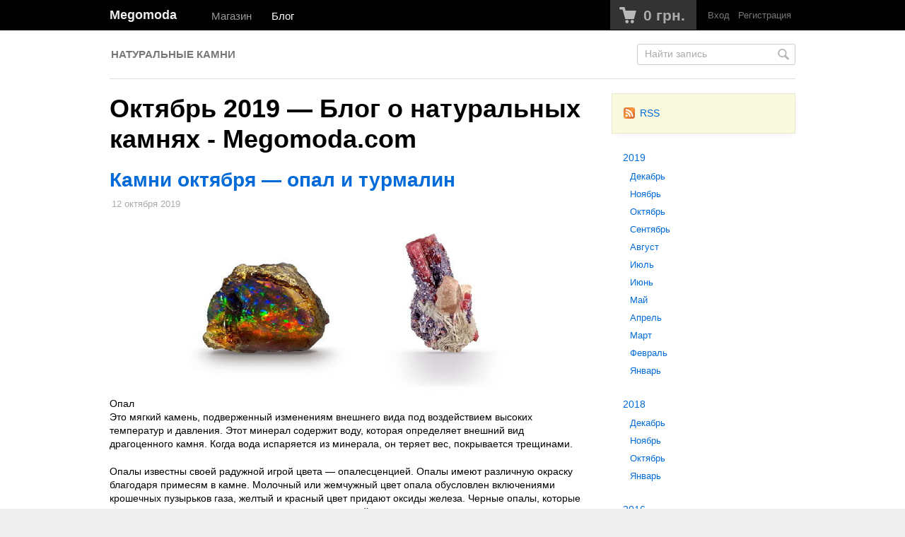

--- FILE ---
content_type: text/html; charset=utf-8
request_url: https://megomoda.com/blog/2019/10/
body_size: 5696
content:
<!DOCTYPE html>



<html class="color_scheme_white">

<head><script>(function(w,i,g){w[g]=w[g]||[];if(typeof w[g].push=='function')w[g].push(i)})
(window,'GTM-KTV3WR','google_tags_first_party');</script><script>(function(w,d,s,l){w[l]=w[l]||[];(function(){w[l].push(arguments);})('set', 'developer_id.dYzg1YT', true);
		w[l].push({'gtm.start':new Date().getTime(),event:'gtm.js'});var f=d.getElementsByTagName(s)[0],
		j=d.createElement(s);j.async=true;j.src='/59eu/';
		f.parentNode.insertBefore(j,f);
		})(window,document,'script','dataLayer');</script>
    <meta http-equiv="Content-Type" content="text/html; charset=utf-8"/>
    <meta name="viewport" content="width=device-width, initial-scale=1" />

    <title>Октябрь 2019 — Блог о натуральных камнях - Megomoda.com</title>
    <meta name="Keywords" content="" />
    <meta name="Description" content="" />
    
        <link rel="shortcut icon" href="/favicon.ico"/>
            <!-- rss -->
                <link rel="alternate" type="application/rss+xml" title="Megomoda" href="https://megomoda.com/blog/rss/">           
    <!-- css -->
    <link href="/wa-data/public/site/themes/default/default.css?v3.1.1" rel="stylesheet" type="text/css"/>
         
    
    <!-- js -->
    <script type="text/javascript" src="/wa-content/js/jquery/jquery-1.11.1.min.js" ></script>
    <script type="text/javascript" src="/wa-content/js/jquery/jquery-migrate-1.2.1.min.js"></script>
    <script type="text/javascript" src="/wa-data/public/site/themes/default/default.js?v3.1.1"></script>

    <script src="/wa-apps/blog/js/jquery.pageless2.js?v=1.4.9.49"></script>
 
    
    <!-- blog css -->
<link href="/wa-data/public/blog/themes/default/default.blog.css?v3.1.1" rel="stylesheet" type="text/css">

<!-- blog js -->
<script type="text/javascript" src="/wa-data/public/blog/themes/default/default.blog.js?v3.1.1"></script>

<!-- next & prev links -->



    
    <link rel="icon" href="/favicon.ico?v=1766763325" type="image/x-icon" /><!-- Google Tag Manager -->
<script>(function(w,d,s,l,i){w[l]=w[l]||[];w[l].push({'gtm.start':
new Date().getTime(),event:'gtm.js'});var f=d.getElementsByTagName(s)[0],
j=d.createElement(s),dl=l!='dataLayer'?'&l='+l:'';j.async=true;j.src=
'https://www.googletagmanager.com/gtm.js?id='+i+dl;f.parentNode.insertBefore(j,f);
})(window,document,'script','dataLayer','GTM-KTV3WR');</script>
<!-- End Google Tag Manager --> 
    
    <!--[if lt IE 9]>
    <script>
    document.createElement('header');
    document.createElement('nav');
    document.createElement('section');
    document.createElement('article');
    document.createElement('aside');
    document.createElement('footer');
    document.createElement('figure');
    document.createElement('hgroup');
    document.createElement('menu');
    </script>
    <![endif]-->
    
</head>
<body>
    <header class="globalheader" style="">
    
                
            <!-- GLOBAL NAVIGATION -->
            <div id="globalnav" class="">
                <div class="container">
                    
                    <h2>
                        <a href="/">
                                                            Megomoda
                                                    </a>
                    </h2>
        
                    <button id="mobile-nav-toggle"><!-- nav toggle for mobile devices --></button>
                    
                    <nav>
            
                                                    <!-- user auth -->
                            <ul class="auth">
                                                        
                                                                    <li><a href="/login/" class="not-visited">Вход</a></li>
                                    <li><a href="/signup/" class="not-visited">Регистрация</a></li>
                                                            </ul>
                                    
                                                    <!-- cart -->
                                                        <div id="cart" class="cart empty">
                                 <a href="/cart/" class="cart-summary">
                                     <i class="cart-icon"></i>
                                     <strong class="cart-total">0 грн.</strong>
                                 </a>
                                 <div id="cart-content">
                                     
                                 </div>
                                 <a href="/cart/" class="cart-to-checkout" style="display: none;">
                                     Посмотреть корзину
                                 </a>
                            </div>
                                                
                        <!-- core site sections (apps) -->
                        <ul class="apps">
                                                                                                                                                                                                                    <li><a href="/">Магазин</a></li>
                                                                                                                                <li class="selected"><a href="/blog/">Блог</a></li>
                                                                                    </ul>
                        
                    </nav>
                    <div class="clear-both"></div>
                     
                </div>
            </div>
            
        
        <!-- APP NAVIGATION -->
        <div class="container appnav" id="header-container">
            
                <!-- search -->
<form method="get" action="/blog/" class="search">
    <div class="search-wrapper">
        <input type="search" name="query"  placeholder="Найти запись">
        <button type="submit"></button>
    </div>
    <div class="clear-both"></div>
</form>

<ul class="pages">

            <li class="selected">
            <a href="https://megomoda.com/blog/">Натуральные камни</a>
        </li>
    
            
                
</ul>



            
                        
            <div class="clear-both"></div> 
        </div>        
        
    </header>
    
    <!-- APP CONTENT -->
    <main class="maincontent">
        <div class="container">
            
<nav class="sidebar" role="navigation">

    <!-- SUBSCRIBE -->
				<div class="subscribe leadbox">
            <ul>
    			<li><a href="https://megomoda.com/blog/rss/" title="RSS"><i class="icon16 rss"></i>RSS</a></li>
    			
			</ul>
		</div>
	    
    <!-- TIMELINE navigation -->
            
		<ul class="tree timeline">
											                <li>
	                	        <a href="https://megomoda.com/blog/2019/">2019</a>
				<ul class="tree">
                        <li >
                <a href="https://megomoda.com/blog/2019/12/" title="1 запись">Декабрь</a>
            </li>
		            			            <li >
                <a href="https://megomoda.com/blog/2019/11/" title="1 запись">Ноябрь</a>
            </li>
		            			            <li >
                <a href="https://megomoda.com/blog/2019/10/" title="1 запись">Октябрь</a>
            </li>
		            			            <li >
                <a href="https://megomoda.com/blog/2019/09/" title="1 запись">Сентябрь</a>
            </li>
		            			            <li >
                <a href="https://megomoda.com/blog/2019/08/" title="2 записи">Август</a>
            </li>
		            			            <li >
                <a href="https://megomoda.com/blog/2019/07/" title="1 запись">Июль</a>
            </li>
		            			            <li >
                <a href="https://megomoda.com/blog/2019/06/" title="1 запись">Июнь</a>
            </li>
		            			            <li >
                <a href="https://megomoda.com/blog/2019/05/" title="1 запись">Май</a>
            </li>
		            			            <li >
                <a href="https://megomoda.com/blog/2019/04/" title="1 запись">Апрель</a>
            </li>
		            			            <li >
                <a href="https://megomoda.com/blog/2019/03/" title="1 запись">Март</a>
            </li>
		            			            <li >
                <a href="https://megomoda.com/blog/2019/02/" title="3 записи">Февраль</a>
            </li>
		            			            <li >
                <a href="https://megomoda.com/blog/2019/01/" title="3 записи">Январь</a>
            </li>
		            							                        </ul>
                    </li>
                                <li>
	                	        <a href="https://megomoda.com/blog/2018/">2018</a>
				<ul class="tree">
                        <li >
                <a href="https://megomoda.com/blog/2018/12/" title="3 записи">Декабрь</a>
            </li>
		            			            <li >
                <a href="https://megomoda.com/blog/2018/11/" title="1 запись">Ноябрь</a>
            </li>
		            			            <li >
                <a href="https://megomoda.com/blog/2018/10/" title="1 запись">Октябрь</a>
            </li>
		            			            <li >
                <a href="https://megomoda.com/blog/2018/01/" title="2 записи">Январь</a>
            </li>
		            							                        </ul>
                    </li>
                                <li>
	                	        <a href="https://megomoda.com/blog/2016/">2016</a>
				<ul class="tree">
                        <li >
                <a href="https://megomoda.com/blog/2016/02/" title="1 запись">Февраль</a>
            </li>
		    		            </ul>
	    	    </li>
                            </ul>

	        
	<!-- PLUGINS -->
	
	
    <!-- FOLLOW -->
    <aside class="connect">
                                
    </aside>
    
</nav>

<div class="content with-sidebar" itemscope itemtype="http://schema.org/WebPage">

    
        <!-- internal navigation breadcrumbs -->
                
        
<div id="post-stream" role="main" class="lazyloading" itemscope itemtype="http://schema.org/Blog"> 

    <h1>Октябрь 2019 — Блог о натуральных камнях - Megomoda.com</h1>    
    <a name="page_1"></a>

                    
    <section class="post" id="post-28" itemprop="blogPosts" itemscope itemtype="http://schema.org/BlogPosting">
        <h3>
            <a href="https://megomoda.com/blog/kamni-oktyabrya--opal-i-turmalin/" itemprop="url">Камни октября — опал и турмалин</a>

            
            
        </h3>
        <div class="credentials">

            <!--                                     <a href="https://megomoda.com/blog/author/1000/">
                        <img src="/wa-content/img/userpic20.jpg" class="userpic" alt="">
                    </a>
                            
                            <a href="https://megomoda.com/blog/author/1000/" class="username">Людмила Ніцак</a>
             -->
            <span class="hint date">12 октября 2019</span>
                                                
                            
        </div>

        
        
        <div class="text">
            <p><span></span></p>

<figure><img src="https://megomoda.com/wa-data/public/photos/51/00/51/51.970.jpg">Опал</figure>

<p>Это мягкий камень, подверженный изменениям внешнего вида под воздействием высоких температур и давления. Этот минерал содержит воду, которая определяет внешний вид драгоценного камня. Когда вода испаряется из минерала, он теряет вес, покрывается трещинами. </p>

<p>Опалы известны своей радужной игрой цвета &mdash; опалесценцией. Опалы имеют различную окраску благодаря примесям в камне. Молочный или жемчужный цвет опала обусловлен включениями крошечных пузырьков газа, желтый и красный цвет придают оксиды железа. Черные опалы, которые вспыхивают зеленым, синим и красным, получили свой цвет от оксидов магния и органического углерода. Наиболее ценный опал &mdash; «арлекин» &mdash; с большими пятнами красного, желтого и зеленого цветов, напоминающими клеточки на костюме клоуна.</p>

<p>Основным источником опалов является Австралия, известная великолепными черными опалами. Огненные опалы добывают в Мексике. В Соединенных Штатах огненные опалы найдены в Неваде. Другими источниками опала являются Бразилия, Гондурас, Никарагуа, Гватемала, Япония и Ирландия.</p>

<p>Название происходит от латинского «опал» &mdash; драгоценный камень. Древнеримский естествоиспытатель Плиний написал о камне так:</p>

<p><em>«Он состоит из славы самых драгоценных камней. В нем есть нежный огонь рубина, блестящий пурпур аметиста, морская зелень изумруда, все сияние в невероятном союзе».</em></p>

<p>Для древних римлян опал был символом любви и надежды. Арабы говорят, что он упал с небес во вспышках молнии. В период Средневековья полагали, что изменение интенсивности цвета опала указывало на то, болен его владелец или здоров. Опал поддерживает здоровье сердца, предотвращает обмороки, защищает от инфекции и очищает воздух от неприятного запаха. </p>

<p>Турмалин</p>

<p>Турмалин демонстрирует широкий спектр цветов драгоценных камней. В прошлом этот минерал ошибочно определяли как рубин, изумруд или сапфир. Знаменитый турмалин, принадлежащий русской императрице Екатерине II, долгое время считался рубином.</p>

<p>Турмалин &mdash; минерал, построенный из кристаллов со сложными скоплениями атомов натрия, алюминия, бора, кислорода, водорода и кремния. Металлы в кристаллической структуре отвечают за характерные оттенки минерала. Турмалины имеют разнообразные цвета: желтый, зеленый, красный, синий, розовый, коричневый и черный. Существует двухцветный сорт турмалина, называется «арбуз».</p>

<p>Турмалин известен как «камень мира», который рассеивает страх и успокаивает владельца.</p>
                    </div>

        
        
        
        
    </section>

        
            <div class="pageless-wrapper" style="display:none;">

                    1 запись
        
        </div>
    
</div>
<ul class="menu-h" id="stream-paging">
            <li class="selected"><a href="#page_1">1</a></li>
    </ul>

<script type="text/javascript">
$.pageless({
        auto: true, // auto load next pages
        url: '?layout=lazyloading',
        times: 2,
        target: '.lazyloading:first',
        scroll: function(response){
            var progress = '';
            if (response) {
                progress = '<i class="icon16 loading"><'+'/i> <em>Загрузка...<'+'/em>';
            }
        },
        count: 1,
        paging_selector:'#stream-paging'
        
        });
</script>

        
        
    <div class="clear-both"></div>
        
</div>
        </div>
    </main>
    
    <!-- FOOTER -->
    <footer class="globalfooter">
        <div class="container">

                                    
                <div class="footer-block contact-us">
    
                    <div class="social">
                        <a href="https://megomoda.com/blog/rss/" title="RSS"><i class="icon24 rss"></i></a>                                                                                                <a href="#" title="Инстаграм"><i class="icon24 instagram"></i></a>                        <a href="#" title="Youtube"><i class="icon24 youtube"></i></a>                    </div>
                    
                                            <a href="/cdn-cgi/l/email-protection#107d75777f7d7f7471727f6450777d71797c3e737f7d"><span class="__cf_email__" data-cfemail="d1bcb4b6bebcbeb5b0b3bea591b6bcb0b8bdffb2bebc">[email&#160;protected]</span></a>
                        <strong>+38 (063) 443 23 18</strong>
                                        
                </div>
            
            
                                    <div class="footer-block">
                        <a href="/" class="top">Магазин</a>
                        <a href="/cart/">Корзина</a>
                        <a href="/checkout/">Оформить заказ</a>
                    </div>
                    
                                    <div class="footer-block">
                        <a href="/photos/" class="top">Фото</a>
                        <a href="/photos/">Фотопоток</a>
                        <a href="/photos/favorites/">Избранное</a>
                    </div>
                                
                                    <div class="footer-block">
                        <a href="/blog/" class="top">Блог</a>
                        <a href="/blog/rss/">RSS</a>
                                                                            <a href="https://megomoda.com/blog/">Натуральные камни</a>
                                            </div>
                                    
                                        
            <div class="clear-both"></div>
            
                            <p class="hint footer-note">
                    При использовании материалов с сайта обязательно указание прямой ссылки на источник.
                </p>
                            
        </div>
        
        <div class="container">
            <div class="appfooter">
                <div class="copyright">
                    &copy; 2026
                    <a href="/">Megomoda</a>
                </div>            
                

<div class="poweredby" role="complementary">
    <span class="dots" title="Webasyst"></span>
    We are using <a href="http://www.webasyst.com/">Webasyst</a>
</div>
            </div>
        </div>
        
    </footer>

    
                
<script data-cfasync="false" src="/cdn-cgi/scripts/5c5dd728/cloudflare-static/email-decode.min.js"></script><script defer src="https://static.cloudflareinsights.com/beacon.min.js/vcd15cbe7772f49c399c6a5babf22c1241717689176015" integrity="sha512-ZpsOmlRQV6y907TI0dKBHq9Md29nnaEIPlkf84rnaERnq6zvWvPUqr2ft8M1aS28oN72PdrCzSjY4U6VaAw1EQ==" data-cf-beacon='{"version":"2024.11.0","token":"7b2be2a364bd4b8db7d610001c2f9776","r":1,"server_timing":{"name":{"cfCacheStatus":true,"cfEdge":true,"cfExtPri":true,"cfL4":true,"cfOrigin":true,"cfSpeedBrain":true},"location_startswith":null}}' crossorigin="anonymous"></script>
</body>
</html>

--- FILE ---
content_type: text/javascript
request_url: https://megomoda.com/wa-data/public/site/themes/default/default.js?v3.1.1
body_size: 1487
content:
// Show Menu on Hover
( function($) {

    var enter, leave;

    var storage = {
        activeClass: "submenu-is-shown",
        activeShadowClass: "is-shadow-shown",
        showTime: 200,
        $last_li: false
    };

    var bindEvents = function() {
        var $selector = $(".flyout-nav > li"),
            links = $selector.find("> a");

        $selector.on("mouseenter", function() {
            showSubMenu( $(this) );
        });

        $selector.on("mouseleave", function() {
            hideSubMenu( $(this) );
        });

        links.on("click", function() {
            onClick( $(this).closest("li") );
        });

        links.each( function() {
            var link = this,
                $li = $(link).closest("li"),
                has_sub_menu = ( $li.find(".flyout").length );

            if (has_sub_menu) {
                link.addEventListener("touchstart", function(event) {
                    onTouchStart(event, $li );
                }, false);
            }
        });

        $("body").get(0).addEventListener("touchstart", function(event) {
            onBodyClick(event, $(this));
        }, false);

    };

    var onBodyClick = function(event) {
        var activeBodyClass = storage.activeShadowClass,
            is_click_on_shadow = ( $(event.target).hasClass(activeBodyClass) );

        if (is_click_on_shadow) {
            var $active_li = $(".flyout-nav > li." + storage.activeClass).first();

            if ($active_li.length) {
                hideSubMenu( $active_li );
            }
        }
    };

    var onClick = function( $li ) {
        var is_active = $li.hasClass(storage.activeClass);

        if (is_active) {
            var href = $li.find("> a").attr("href");
            if ( href && (href !== "javascript:void(0);") ) {
                hideSubMenu( $li );
            }

        } else {
            showSubMenu( $li );
        }
    };

    var onTouchStart = function(event, $li) {
        event.preventDefault();

        var is_active = $li.hasClass(storage.activeClass);

        if (is_active) {
            hideSubMenu( $li );
        } else {
            var $last_li = $(".flyout-nav > li." +storage.activeClass);
            if ($last_li.length) {
                storage.$last_li = $last_li;
            }
            showSubMenu( $li );
        }
    };

    var showSubMenu = function( $li ) {
        var is_active = $li.hasClass(storage.activeClass),
            has_sub_menu = ( $li.find(".flyout").length );

        if (is_active) {
            clearTimeout( leave );

        } else {
            if (has_sub_menu) {

                enter = setTimeout( function() {

                    if (storage.$last_li && storage.$last_li.length) {
                        clearTimeout( leave );
                        storage.$last_li.removeClass(storage.activeClass);
                    }

                    $li.addClass(storage.activeClass);
                    toggleMainOrnament(true);
                }, storage.showTime);
            }
        }
    };

    var hideSubMenu = function( $li ) {
        var is_active = $li.hasClass(storage.activeClass);

        if (!is_active) {
            clearTimeout( enter );

        } else {
            storage.$last_li = $li;

            leave = setTimeout(function () {
                $li.removeClass(storage.activeClass);
                toggleMainOrnament(false);
            }, storage.showTime * 2);
        }
    };

    var toggleMainOrnament = function($toggle) {
        var $body = $("body"),
            activeClass = storage.activeShadowClass;

        if ($toggle) {
            $body.addClass(activeClass);
        } else {
            $body.removeClass(activeClass);
        }
    };

    $(document).ready( function() {
        bindEvents();
    });

})(jQuery);

var MatchMedia = function( media_query ) {
    var matchMedia = window.matchMedia,
        is_supported = (typeof matchMedia === "function");
    if (is_supported && media_query) {
        return matchMedia(media_query).matches
    } else {
        return false;
    }
};

$(document).ready(function() {

    // custom LOGO position adjustment
    if ($('#logo').length)
    {
        $(window).load(function(){
        
            var _logo_height = $('#logo').height();
            var _logo_vertical_shift = Math.round((_logo_height-25)/2);
            
            $('#globalnav').css('padding-top', _logo_vertical_shift+'px');
            $('#logo').css('margin-top', '-'+_logo_vertical_shift+'px');
        
        });
    }

    // MOBILE nav slide-out menu
    $('#mobile-nav-toggle').click( function(){
        if (!$('.nav-negative').length) {
            $('body').prepend($('header .apps').clone().removeClass('apps').addClass('nav-negative'));
            $('body').prepend($('header .auth').clone().addClass('nav-negative'));
            $('body').prepend($('header .search').clone().addClass('nav-negative'));
            $('body').prepend($('header .offline').clone().addClass('nav-negative'));
            $('.nav-negative').hide().slideToggle(200);
        } else {
            $('.nav-negative').slideToggle(200);
        }
        $("html, body").animate({ scrollTop: 0 }, 200);
        return false;
    });
        
    // MAILER app email subscribe form
    $('#mailer-subscribe-form input.charset').val(document.charset || document.characterSet);
    $('#mailer-subscribe-form').submit(function() {
        var form = $(this);

        var email_input = form.find('input[name="email"]');
        var email_submit = form.find('input[type="submit"]');
        if (!email_input.val()) {
            email_input.addClass('error');
            return false;
        } else {
            email_input.removeClass('error');
        }
        
        email_submit.hide();
        email_input.after('<i class="icon16 loading"></i>');

        $('#mailer-subscribe-iframe').load(function() {
            $('#mailer-subscribe-form').hide();
            $('#mailer-subscribe-iframe').hide();
            $('#mailer-subscribe-thankyou').show();
        });
    });
    
    // STICKY CART for non-mobile
    if ( !(MatchMedia("only screen and (max-width: 760px)")) ) {
        $(window).scroll(function(){
           	if ( $(this).scrollTop() >= 55 && !$("#cart").hasClass( "fixed" ) && !$("#cart").hasClass( "empty" ) && !($(".cart-summary-page")).length ) {
           	    $("#cart").hide();
           	    
           	    $("#cart").addClass( "fixed" );       	    
           	    if ($('#cart-flyer').length)
           	    {
           	        var _width = $('#cart-flyer').width()+52;
           	        var _offset_right = $(window).width() - $('#cart-flyer').offset().left - _width + 1;
           	        
           	        $("#cart").css({ "right": _offset_right+"px", "width": _width+"px" });
           	    }
           	    
           	    $("#cart").slideToggle(200);
           	} else if ( $(this).scrollTop() < 50 && $("#cart").hasClass( "fixed" ) ) {
    	        $("#cart").removeClass( "fixed" );
        	    $("#cart").css({ "width": "auto" });	   
        	}
        });
    }
});
